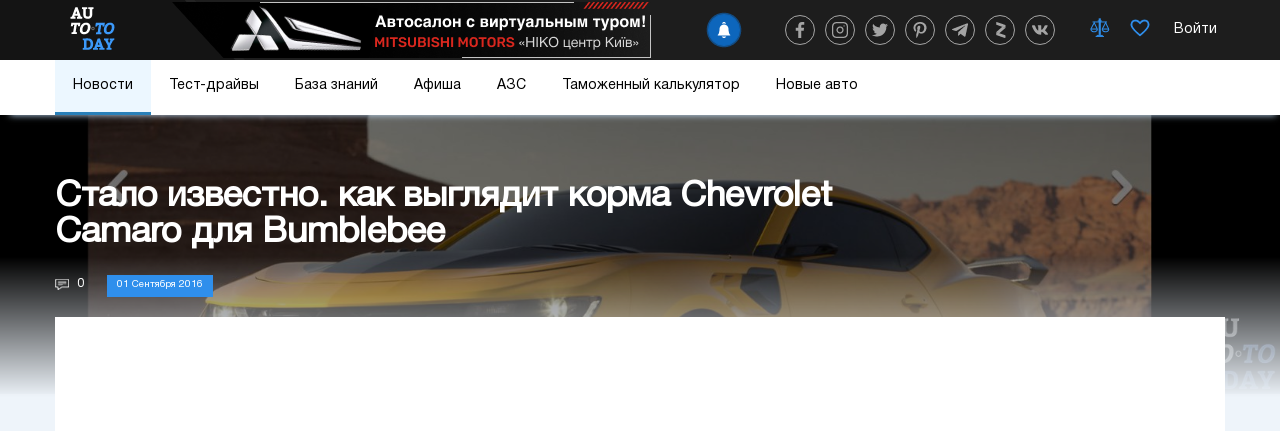

--- FILE ---
content_type: text/html; charset=utf-8
request_url: https://www.google.com/recaptcha/api2/aframe
body_size: 264
content:
<!DOCTYPE HTML><html><head><meta http-equiv="content-type" content="text/html; charset=UTF-8"></head><body><script nonce="rcOVpmEuCAaSrCj1eeFJvg">/** Anti-fraud and anti-abuse applications only. See google.com/recaptcha */ try{var clients={'sodar':'https://pagead2.googlesyndication.com/pagead/sodar?'};window.addEventListener("message",function(a){try{if(a.source===window.parent){var b=JSON.parse(a.data);var c=clients[b['id']];if(c){var d=document.createElement('img');d.src=c+b['params']+'&rc='+(localStorage.getItem("rc::a")?sessionStorage.getItem("rc::b"):"");window.document.body.appendChild(d);sessionStorage.setItem("rc::e",parseInt(sessionStorage.getItem("rc::e")||0)+1);localStorage.setItem("rc::h",'1769409869090');}}}catch(b){}});window.parent.postMessage("_grecaptcha_ready", "*");}catch(b){}</script></body></html>